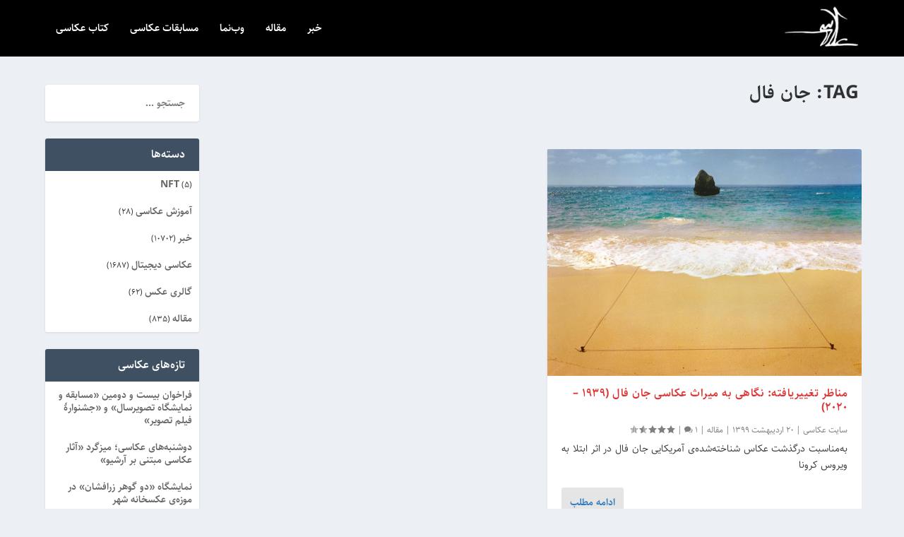

--- FILE ---
content_type: text/html; charset=UTF-8
request_url: https://www.akkasee.com/tag/%D8%AC%D8%A7%D9%86-%D9%81%D8%A7%D9%84/
body_size: 15019
content:
<!DOCTYPE html>
<!--[if IE 6]>
<html id="ie6" dir="rtl" lang="fa-IR">
<![endif]-->
<!--[if IE 7]>
<html id="ie7" dir="rtl" lang="fa-IR">
<![endif]-->
<!--[if IE 8]>
<html id="ie8" dir="rtl" lang="fa-IR">
<![endif]-->
<!--[if !(IE 6) | !(IE 7) | !(IE 8)  ]><!-->
<html dir="rtl" lang="fa-IR">
<!--<![endif]-->
<head>
	<meta charset="UTF-8" />
			
	<meta http-equiv="X-UA-Compatible" content="IE=edge">
	<link rel="pingback" href="https://www.akkasee.com/xmlrpc.php" />

		<!--[if lt IE 9]>
	<script src="https://www.akkasee.com/wp-content/themes/Extra/scripts/ext/html5.js" type="text/javascript"></script>
	<![endif]-->

	<script type="text/javascript">
		document.documentElement.className = 'js';
	</script>

	<script>var et_site_url='https://www.akkasee.com';var et_post_id='13';function et_core_page_resource_fallback(a,b){"undefined"===typeof b&&(b=a.sheet.cssRules&&0===a.sheet.cssRules.length);b&&(a.onerror=null,a.onload=null,a.href?a.href=et_site_url+"/?et_core_page_resource="+a.id+et_post_id:a.src&&(a.src=et_site_url+"/?et_core_page_resource="+a.id+et_post_id))}
</script><title>بایگانی‌های جان فال - سایت عکاسی</title>
<meta name='robots' content='max-image-preview:large' />

<!-- Google Tag Manager for WordPress by gtm4wp.com -->
<script data-cfasync="false" data-pagespeed-no-defer>
	var gtm4wp_datalayer_name = "dataLayer";
	var dataLayer = dataLayer || [];
	const gtm4wp_use_sku_instead = false;
	const gtm4wp_currency = 'IRT';
	const gtm4wp_product_per_impression = 12;
	const gtm4wp_clear_ecommerce = false;
</script>
<!-- End Google Tag Manager for WordPress by gtm4wp.com -->

<meta name="robots" content="max-snippet:-1, max-image-preview:large, max-video-preview:-1"/>
<link rel="canonical" href="https://www.akkasee.com/tag/%d8%ac%d8%a7%d9%86-%d9%81%d8%a7%d9%84/" />
<meta property="og:locale" content="fa_IR" />
<meta property="og:type" content="object" />
<meta property="og:title" content="بایگانی‌های جان فال - سایت عکاسی" />
<meta property="og:url" content="https://www.akkasee.com/tag/%d8%ac%d8%a7%d9%86-%d9%81%d8%a7%d9%84/" />
<meta property="og:site_name" content="سایت عکاسی" />
<meta name="twitter:card" content="summary_large_image" />
<meta name="twitter:title" content="بایگانی‌های جان فال - سایت عکاسی" />
<meta name="twitter:site" content="@akkasee" />
<script type='application/ld+json' class='yoast-schema-graph yoast-schema-graph--main'>{"@context":"https://schema.org","@graph":[{"@type":"WebSite","@id":"https://www.akkasee.com/#website","url":"https://www.akkasee.com/","name":"\u0633\u0627\u06cc\u062a \u0639\u06a9\u0627\u0633\u06cc","description":"\u0627\u0637\u0644\u0627\u0639 \u0631\u0633\u0627\u0646\u06cc\u060c \u0647\u0646\u0631 \u0648 \u0622\u0645\u0648\u0632\u0634 \u0639\u06a9\u0627\u0633\u06cc","potentialAction":{"@type":"SearchAction","target":"https://www.akkasee.com/?s={search_term_string}","query-input":"required name=search_term_string"}},{"@type":"CollectionPage","@id":"https://www.akkasee.com/tag/%d8%ac%d8%a7%d9%86-%d9%81%d8%a7%d9%84/#webpage","url":"https://www.akkasee.com/tag/%d8%ac%d8%a7%d9%86-%d9%81%d8%a7%d9%84/","inLanguage":"fa-IR","name":"\u0628\u0627\u06cc\u06af\u0627\u0646\u06cc\u200c\u0647\u0627\u06cc \u062c\u0627\u0646 \u0641\u0627\u0644 - \u0633\u0627\u06cc\u062a \u0639\u06a9\u0627\u0633\u06cc","isPartOf":{"@id":"https://www.akkasee.com/#website"},"breadcrumb":{"@id":"https://www.akkasee.com/tag/%d8%ac%d8%a7%d9%86-%d9%81%d8%a7%d9%84/#breadcrumb"}},{"@type":"BreadcrumbList","@id":"https://www.akkasee.com/tag/%d8%ac%d8%a7%d9%86-%d9%81%d8%a7%d9%84/#breadcrumb","itemListElement":[{"@type":"ListItem","position":1,"item":{"@type":"WebPage","@id":"https://www.akkasee.com/","url":"https://www.akkasee.com/","name":"\u062e\u0627\u0646\u0647"}},{"@type":"ListItem","position":2,"item":{"@type":"WebPage","@id":"https://www.akkasee.com/tag/%d8%ac%d8%a7%d9%86-%d9%81%d8%a7%d9%84/","url":"https://www.akkasee.com/tag/%d8%ac%d8%a7%d9%86-%d9%81%d8%a7%d9%84/","name":"\u062c\u0627\u0646 \u0641\u0627\u0644"}}]}]}</script>
<!-- / Yoast SEO Premium plugin. -->

<link rel="alternate" type="application/rss+xml" title="سایت عکاسی &raquo; خوراک" href="https://www.akkasee.com/feed/" />
<link rel="alternate" type="application/rss+xml" title="سایت عکاسی &raquo; خوراک دیدگاه‌ها" href="https://www.akkasee.com/comments/feed/" />
<link rel="alternate" type="application/rss+xml" title="سایت عکاسی &raquo; جان فال خوراک برچسب" href="https://www.akkasee.com/tag/%d8%ac%d8%a7%d9%86-%d9%81%d8%a7%d9%84/feed/" />
<meta content="Extra Parsi v.2.0.1" name="generator"/><link rel='stylesheet' id='wp-block-library-rtl-css' href='https://www.akkasee.com/wp-includes/css/dist/block-library/style-rtl.min.css?ver=6.6.4' type='text/css' media='all' />
<style id='classic-theme-styles-inline-css' type='text/css'>
/*! This file is auto-generated */
.wp-block-button__link{color:#fff;background-color:#32373c;border-radius:9999px;box-shadow:none;text-decoration:none;padding:calc(.667em + 2px) calc(1.333em + 2px);font-size:1.125em}.wp-block-file__button{background:#32373c;color:#fff;text-decoration:none}
</style>
<style id='global-styles-inline-css' type='text/css'>
:root{--wp--preset--aspect-ratio--square: 1;--wp--preset--aspect-ratio--4-3: 4/3;--wp--preset--aspect-ratio--3-4: 3/4;--wp--preset--aspect-ratio--3-2: 3/2;--wp--preset--aspect-ratio--2-3: 2/3;--wp--preset--aspect-ratio--16-9: 16/9;--wp--preset--aspect-ratio--9-16: 9/16;--wp--preset--color--black: #000000;--wp--preset--color--cyan-bluish-gray: #abb8c3;--wp--preset--color--white: #ffffff;--wp--preset--color--pale-pink: #f78da7;--wp--preset--color--vivid-red: #cf2e2e;--wp--preset--color--luminous-vivid-orange: #ff6900;--wp--preset--color--luminous-vivid-amber: #fcb900;--wp--preset--color--light-green-cyan: #7bdcb5;--wp--preset--color--vivid-green-cyan: #00d084;--wp--preset--color--pale-cyan-blue: #8ed1fc;--wp--preset--color--vivid-cyan-blue: #0693e3;--wp--preset--color--vivid-purple: #9b51e0;--wp--preset--gradient--vivid-cyan-blue-to-vivid-purple: linear-gradient(135deg,rgba(6,147,227,1) 0%,rgb(155,81,224) 100%);--wp--preset--gradient--light-green-cyan-to-vivid-green-cyan: linear-gradient(135deg,rgb(122,220,180) 0%,rgb(0,208,130) 100%);--wp--preset--gradient--luminous-vivid-amber-to-luminous-vivid-orange: linear-gradient(135deg,rgba(252,185,0,1) 0%,rgba(255,105,0,1) 100%);--wp--preset--gradient--luminous-vivid-orange-to-vivid-red: linear-gradient(135deg,rgba(255,105,0,1) 0%,rgb(207,46,46) 100%);--wp--preset--gradient--very-light-gray-to-cyan-bluish-gray: linear-gradient(135deg,rgb(238,238,238) 0%,rgb(169,184,195) 100%);--wp--preset--gradient--cool-to-warm-spectrum: linear-gradient(135deg,rgb(74,234,220) 0%,rgb(151,120,209) 20%,rgb(207,42,186) 40%,rgb(238,44,130) 60%,rgb(251,105,98) 80%,rgb(254,248,76) 100%);--wp--preset--gradient--blush-light-purple: linear-gradient(135deg,rgb(255,206,236) 0%,rgb(152,150,240) 100%);--wp--preset--gradient--blush-bordeaux: linear-gradient(135deg,rgb(254,205,165) 0%,rgb(254,45,45) 50%,rgb(107,0,62) 100%);--wp--preset--gradient--luminous-dusk: linear-gradient(135deg,rgb(255,203,112) 0%,rgb(199,81,192) 50%,rgb(65,88,208) 100%);--wp--preset--gradient--pale-ocean: linear-gradient(135deg,rgb(255,245,203) 0%,rgb(182,227,212) 50%,rgb(51,167,181) 100%);--wp--preset--gradient--electric-grass: linear-gradient(135deg,rgb(202,248,128) 0%,rgb(113,206,126) 100%);--wp--preset--gradient--midnight: linear-gradient(135deg,rgb(2,3,129) 0%,rgb(40,116,252) 100%);--wp--preset--font-size--small: 13px;--wp--preset--font-size--medium: 20px;--wp--preset--font-size--large: 36px;--wp--preset--font-size--x-large: 42px;--wp--preset--font-family--inter: "Inter", sans-serif;--wp--preset--font-family--cardo: Cardo;--wp--preset--spacing--20: 0.44rem;--wp--preset--spacing--30: 0.67rem;--wp--preset--spacing--40: 1rem;--wp--preset--spacing--50: 1.5rem;--wp--preset--spacing--60: 2.25rem;--wp--preset--spacing--70: 3.38rem;--wp--preset--spacing--80: 5.06rem;--wp--preset--shadow--natural: 6px 6px 9px rgba(0, 0, 0, 0.2);--wp--preset--shadow--deep: 12px 12px 50px rgba(0, 0, 0, 0.4);--wp--preset--shadow--sharp: 6px 6px 0px rgba(0, 0, 0, 0.2);--wp--preset--shadow--outlined: 6px 6px 0px -3px rgba(255, 255, 255, 1), 6px 6px rgba(0, 0, 0, 1);--wp--preset--shadow--crisp: 6px 6px 0px rgba(0, 0, 0, 1);}:where(.is-layout-flex){gap: 0.5em;}:where(.is-layout-grid){gap: 0.5em;}body .is-layout-flex{display: flex;}.is-layout-flex{flex-wrap: wrap;align-items: center;}.is-layout-flex > :is(*, div){margin: 0;}body .is-layout-grid{display: grid;}.is-layout-grid > :is(*, div){margin: 0;}:where(.wp-block-columns.is-layout-flex){gap: 2em;}:where(.wp-block-columns.is-layout-grid){gap: 2em;}:where(.wp-block-post-template.is-layout-flex){gap: 1.25em;}:where(.wp-block-post-template.is-layout-grid){gap: 1.25em;}.has-black-color{color: var(--wp--preset--color--black) !important;}.has-cyan-bluish-gray-color{color: var(--wp--preset--color--cyan-bluish-gray) !important;}.has-white-color{color: var(--wp--preset--color--white) !important;}.has-pale-pink-color{color: var(--wp--preset--color--pale-pink) !important;}.has-vivid-red-color{color: var(--wp--preset--color--vivid-red) !important;}.has-luminous-vivid-orange-color{color: var(--wp--preset--color--luminous-vivid-orange) !important;}.has-luminous-vivid-amber-color{color: var(--wp--preset--color--luminous-vivid-amber) !important;}.has-light-green-cyan-color{color: var(--wp--preset--color--light-green-cyan) !important;}.has-vivid-green-cyan-color{color: var(--wp--preset--color--vivid-green-cyan) !important;}.has-pale-cyan-blue-color{color: var(--wp--preset--color--pale-cyan-blue) !important;}.has-vivid-cyan-blue-color{color: var(--wp--preset--color--vivid-cyan-blue) !important;}.has-vivid-purple-color{color: var(--wp--preset--color--vivid-purple) !important;}.has-black-background-color{background-color: var(--wp--preset--color--black) !important;}.has-cyan-bluish-gray-background-color{background-color: var(--wp--preset--color--cyan-bluish-gray) !important;}.has-white-background-color{background-color: var(--wp--preset--color--white) !important;}.has-pale-pink-background-color{background-color: var(--wp--preset--color--pale-pink) !important;}.has-vivid-red-background-color{background-color: var(--wp--preset--color--vivid-red) !important;}.has-luminous-vivid-orange-background-color{background-color: var(--wp--preset--color--luminous-vivid-orange) !important;}.has-luminous-vivid-amber-background-color{background-color: var(--wp--preset--color--luminous-vivid-amber) !important;}.has-light-green-cyan-background-color{background-color: var(--wp--preset--color--light-green-cyan) !important;}.has-vivid-green-cyan-background-color{background-color: var(--wp--preset--color--vivid-green-cyan) !important;}.has-pale-cyan-blue-background-color{background-color: var(--wp--preset--color--pale-cyan-blue) !important;}.has-vivid-cyan-blue-background-color{background-color: var(--wp--preset--color--vivid-cyan-blue) !important;}.has-vivid-purple-background-color{background-color: var(--wp--preset--color--vivid-purple) !important;}.has-black-border-color{border-color: var(--wp--preset--color--black) !important;}.has-cyan-bluish-gray-border-color{border-color: var(--wp--preset--color--cyan-bluish-gray) !important;}.has-white-border-color{border-color: var(--wp--preset--color--white) !important;}.has-pale-pink-border-color{border-color: var(--wp--preset--color--pale-pink) !important;}.has-vivid-red-border-color{border-color: var(--wp--preset--color--vivid-red) !important;}.has-luminous-vivid-orange-border-color{border-color: var(--wp--preset--color--luminous-vivid-orange) !important;}.has-luminous-vivid-amber-border-color{border-color: var(--wp--preset--color--luminous-vivid-amber) !important;}.has-light-green-cyan-border-color{border-color: var(--wp--preset--color--light-green-cyan) !important;}.has-vivid-green-cyan-border-color{border-color: var(--wp--preset--color--vivid-green-cyan) !important;}.has-pale-cyan-blue-border-color{border-color: var(--wp--preset--color--pale-cyan-blue) !important;}.has-vivid-cyan-blue-border-color{border-color: var(--wp--preset--color--vivid-cyan-blue) !important;}.has-vivid-purple-border-color{border-color: var(--wp--preset--color--vivid-purple) !important;}.has-vivid-cyan-blue-to-vivid-purple-gradient-background{background: var(--wp--preset--gradient--vivid-cyan-blue-to-vivid-purple) !important;}.has-light-green-cyan-to-vivid-green-cyan-gradient-background{background: var(--wp--preset--gradient--light-green-cyan-to-vivid-green-cyan) !important;}.has-luminous-vivid-amber-to-luminous-vivid-orange-gradient-background{background: var(--wp--preset--gradient--luminous-vivid-amber-to-luminous-vivid-orange) !important;}.has-luminous-vivid-orange-to-vivid-red-gradient-background{background: var(--wp--preset--gradient--luminous-vivid-orange-to-vivid-red) !important;}.has-very-light-gray-to-cyan-bluish-gray-gradient-background{background: var(--wp--preset--gradient--very-light-gray-to-cyan-bluish-gray) !important;}.has-cool-to-warm-spectrum-gradient-background{background: var(--wp--preset--gradient--cool-to-warm-spectrum) !important;}.has-blush-light-purple-gradient-background{background: var(--wp--preset--gradient--blush-light-purple) !important;}.has-blush-bordeaux-gradient-background{background: var(--wp--preset--gradient--blush-bordeaux) !important;}.has-luminous-dusk-gradient-background{background: var(--wp--preset--gradient--luminous-dusk) !important;}.has-pale-ocean-gradient-background{background: var(--wp--preset--gradient--pale-ocean) !important;}.has-electric-grass-gradient-background{background: var(--wp--preset--gradient--electric-grass) !important;}.has-midnight-gradient-background{background: var(--wp--preset--gradient--midnight) !important;}.has-small-font-size{font-size: var(--wp--preset--font-size--small) !important;}.has-medium-font-size{font-size: var(--wp--preset--font-size--medium) !important;}.has-large-font-size{font-size: var(--wp--preset--font-size--large) !important;}.has-x-large-font-size{font-size: var(--wp--preset--font-size--x-large) !important;}
:where(.wp-block-post-template.is-layout-flex){gap: 1.25em;}:where(.wp-block-post-template.is-layout-grid){gap: 1.25em;}
:where(.wp-block-columns.is-layout-flex){gap: 2em;}:where(.wp-block-columns.is-layout-grid){gap: 2em;}
:root :where(.wp-block-pullquote){font-size: 1.5em;line-height: 1.6;}
</style>
<link rel='stylesheet' id='my-site-special-css' href='https://www.akkasee.com/wp-content/plugins/akkasee/assets/css/frontend.css?ver=1' type='text/css' media='all' />
<link rel='stylesheet' id='widgetopts-styles-css' href='https://www.akkasee.com/wp-content/plugins/widget-options/assets/css/widget-options.css?ver=4.0.7' type='text/css' media='all' />
<link rel='stylesheet' id='wpmenucart-css' href='https://www.akkasee.com/wp-content/plugins/woocommerce-menu-bar-cart/assets/css/wpmenucart-main.min.css?ver=2.14.10' type='text/css' media='all' />
<link rel='stylesheet' id='woocommerce-layout-rtl-css' href='https://www.akkasee.com/wp-content/plugins/woocommerce/assets/css/woocommerce-layout-rtl.css?ver=9.3.3' type='text/css' media='all' />
<link rel='stylesheet' id='woocommerce-smallscreen-rtl-css' href='https://www.akkasee.com/wp-content/plugins/woocommerce/assets/css/woocommerce-smallscreen-rtl.css?ver=9.3.3' type='text/css' media='only screen and (max-width: 768px)' />
<link rel='stylesheet' id='woocommerce-general-rtl-css' href='https://www.akkasee.com/wp-content/plugins/woocommerce/assets/css/woocommerce-rtl.css?ver=9.3.3' type='text/css' media='all' />
<style id='woocommerce-inline-inline-css' type='text/css'>
.woocommerce form .form-row .required { visibility: visible; }
</style>
<link rel='stylesheet' id='source-affix-plugin-styles-css' href='https://www.akkasee.com/wp-content/plugins/source-affix/assets/css/public.min.css?ver=2.0.5' type='text/css' media='all' />
<link rel='stylesheet' id='font-parsi-css' href='https://www.akkasee.com/wp-content/themes/Extra-child/style/font-parsi.css?ver=6.6.4' type='text/css' media='all' />
<link rel='stylesheet' id='extra-parsi-css' href='https://www.akkasee.com/wp-content/themes/Extra-child/style/extra-parsi.css?ver=6.6.4' type='text/css' media='all' />
<link rel='stylesheet' id='extra-style-css' href='https://www.akkasee.com/wp-content/themes/Extra-child/style.css?ver=4.9.2' type='text/css' media='all' />
<link rel='stylesheet' id='override-css' href='https://www.akkasee.com/wp-content/themes/Extra-child/style/override.css?ver=6.6.4' type='text/css' media='all' />
<link rel='stylesheet' id='magnific-popup-css' href='https://www.akkasee.com/wp-content/themes/Extra/includes/builder/styles/magnific_popup.css?ver=4.9.2' type='text/css' media='all' />
<link rel='stylesheet' id='dashicons-css' href='https://www.akkasee.com/wp-includes/css/dashicons.min.css?ver=6.6.4' type='text/css' media='all' />
<link rel='stylesheet' id='sedlex_styles-css' href='https://www.akkasee.com/wp-content/sedlex/inline_styles/0a8dd671bf298fb1870d0fc3bfb9eea0a6fcaf3c.css?ver=20260128' type='text/css' media='all' />
<script type="text/javascript" src="https://www.akkasee.com/wp-includes/js/jquery/jquery.min.js?ver=3.7.1" id="jquery-core-js"></script>
<script type="text/javascript" src="https://www.akkasee.com/wp-includes/js/jquery/jquery-migrate.min.js?ver=3.4.1" id="jquery-migrate-js"></script>
<script type="text/javascript" src="https://www.akkasee.com/wp-includes/js/dist/hooks.min.js?ver=2810c76e705dd1a53b18" id="wp-hooks-js"></script>
<script type="text/javascript" id="say-what-js-js-extra">
/* <![CDATA[ */
var say_what_data = {"replacements":{"Bylines|Choose from most used|":"\u0627\u0632 \u0628\u06cc\u0646 \u067e\u0631\u0627\u0633\u062a\u0641\u0627\u062f\u0647 \u062a\u0631\u06cc\u0646\u200c\u0647\u0627 \u0627\u0646\u062a\u062e\u0627\u0628 \u06a9\u0646","Bylines|Bylines|taxonomy general name":"\u0646\u0648\u06cc\u0633\u0646\u062f\u06af\u0627\u0646","Bylines|Bylines Extra|":"\u0646\u0648\u06cc\u0633\u0646\u062f\u0647 - \u062a\u06a9\u0645\u06cc\u0644\u06cc","Bylines|Separate with commas|":"\u0628\u0627 \u06a9\u0627\u0645\u0627\u06cc \u0627\u0646\u06af\u0644\u06cc\u0633\u06cc \u062c\u062f\u0627 \u06a9\u0646\u06cc\u062f","Bylines|Role|":"\u0646\u0642\u0634","extra|Byline|":"\u0646\u0648\u06cc\u0633\u0646\u062f\u06af\u0627\u0646","Bylines|Byline|taxonomy singular name":"\u0646\u0648\u06cc\u0633\u0646\u062f\u06af\u0627\u0646","extra|About|":"\u062f\u0631\u0628\u0627\u0631\u0647","|%d Posts|":"%d \u0645\u0637\u0644\u0628","|%d Post|":"%d \u0645\u0637\u0644\u0628","Bylines|Bylines Roles|taxonomy general name":"\u0646\u0642\u0634\u200c \u0646\u0648\u06cc\u0633\u0646\u062f\u0647","Bylines|Bylines|":"\u0646\u0648\u06cc\u0633\u0646\u062f\u06af\u0627\u0646","Bylines|Bylines Roles|":"\u0646\u0642\u0634\u200c \u0646\u0648\u06cc\u0633\u0646\u062f\u0647","Bylines|Add New Byline|":"\u0627\u0641\u0632\u0648\u062f\u0646 \u0646\u0648\u06cc\u0633\u0646\u062f\u0647 \u062c\u062f\u06cc\u062f","Bylines|Add New Bylines Role|":"\u0627\u0641\u0632\u0648\u062f\u0646 \u0646\u0642\u0634 \u0646\u0648\u06cc\u0633\u0646\u062f\u0647","Bylines|Search Bylines|":"\u062c\u0633\u062a\u062c\u0648 \u0646\u0648\u06cc\u0633\u0646\u062f\u0647","Bylines|Search Bylines Roles|":"\u062c\u0633\u062a\u062c\u0648 \u0646\u0642\u0634\u200c \u0646\u0648\u06cc\u0633\u0646\u062f\u0647","wpfts_lang|Not found|":"\u067e\u06cc\u062f\u0627 \u0646\u0634\u062f","wpfts_lang|Score|":"\u0627\u0645\u062a\u06cc\u0627\u0632 \u062c\u0633\u062a\u062c\u0648","extra|Short Link|":"\u0644\u06cc\u0646\u06a9 \u06a9\u0648\u062a\u0627\u0647","extra|Site Sections|":"\u0628\u062e\u0634\u200c\u0647\u0627\u06cc \u0633\u0627\u06cc\u062a","extra|Photo Blogs|":"\u0641\u062a\u0648\u0628\u0644\u0627\u06af\u200c \u062f\u0631 \u0633\u0627\u06cc\u062a \u0639\u06a9\u0627\u0633\u06cc","extra|Blogs|":"\u0648\u0628\u0644\u0627\u06af\u200c\u0647\u0627 \u062f\u0631 \u0633\u0627\u06cc\u062a \u0639\u06a9\u0627\u0633\u06cc","wp-menu-cart|%d itens|":"%d \u0645\u062d\u0635\u0648\u0644","digits|Submit OTP|":"\u062b\u0628\u062a","woocommerce|This will be how your name will be displayed in the account section and in reviews|":"\u0646\u0627\u0645 \u0634\u0645\u0627 \u062f\u0631 \u0633\u0627\u06cc\u062a \u062a\u062d\u062a \u0627\u06cc\u0646 \u0639\u0646\u0648\u0627\u0646 \u0646\u0645\u0627\u06cc\u0634 \u062f\u0627\u062f\u0647 \u0645\u06cc\u200c\u0634\u0648\u062f","woocommerce|Apartment, suite, unit etc.|":"\u0634\u0645\u0627\u0631\u0647 \u0648\u0627\u062d\u062f\u060c \u0637\u0628\u0642\u0647 \u0648 ...","digits|Powered by <span>Digits<\/span>|":" ","woocommerce|Please read and accept the terms and conditions to proceed with your order.|":"\u0644\u0637\u0641\u0627 \u062c\u0647\u062a \u0627\u062f\u0627\u0645\u0647 \u0631\u0648\u0646\u062f \u062b\u0628\u062a \u0633\u0641\u0627\u0631\u0634 \u0642\u0648\u0627\u0646\u06cc\u0646\u060c \u0645\u0642\u0631\u0631\u0627\u062a \u0648 \u0634\u0631\u0627\u06cc\u0637 \u0631\u0627 \u0645\u0637\u0627\u0644\u0639\u0647 \u06a9\u0631\u062f\u0647 \u0648 \u062a\u0627\u06cc\u06cc\u062f \u0628\u0641\u0631\u0645\u0627\u06cc\u06cc\u062f.","woocommerce|Sort by Class Start Date: Newer to Older|":"\u0645\u0631\u062a\u0628 \u0633\u0627\u0632\u06cc \u0628\u0631 \u0627\u0633\u0627\u0633 \u062a\u0627\u0631\u06cc\u062e \u0634\u0631\u0648\u0639 \u06a9\u0644\u0627\u0633: \u062c\u062f\u06cc\u062f \u0628\u0647 \u0642\u062f\u06cc\u0645","woocommerce|Sort by Class Start Date: Older to Newer|":"\u0645\u0631\u062a\u0628 \u0633\u0627\u0632\u06cc \u0628\u0631 \u0627\u0633\u0627\u0633 \u062a\u0627\u0631\u06cc\u062e \u0634\u0631\u0648\u0639 \u06a9\u0644\u0627\u0633: \u0642\u062f\u06cc\u0645 \u0628\u0647 \u062c\u062f\u06cc\u062f","woocommerce|Register on class|":"\u062b\u0628\u062a \u0646\u0627\u0645","digits|Please enter a valid Captcha!|":"\u06a9\u062f \u0627\u0645\u0646\u06cc\u062a\u06cc \u0648\u0627\u0631\u062f \u0634\u062f\u0647 \u0635\u062d\u06cc\u062d \u0646\u06cc\u0633\u062a","woocommerce|Note added to your {site_title} order from {order_date}|":"\u06cc\u0627\u062f\u062f\u0627\u0634\u062a \u0634\u0645\u0627 \u0628\u0647 \u0633\u0641\u0627\u0631\u0634 {order_date} \u0634\u0645\u0627 \u062f\u0631 {site_title} \u0627\u0636\u0627\u0641\u0647 \u0634\u062f\u0647 \u0627\u0633\u062a","digits|Invalid Credentials!|":"\u0645\u0634\u062e\u0635\u0627\u062a \u0648\u0627\u0631\u062f \u0634\u062f\u0647 \u0645\u0639\u062a\u0628\u0631 \u0646\u06cc\u0633\u062a!","woocommerce|Hello %1$s (not %1$s? <a href=\"%2$s\">Log out<\/a>)|":"%1$s\u060c \u062e\u0648\u0634 \u0622\u0645\u062f\u06cc\u062f","woocommerce-products-filter|In stock|":" \u0641\u0642\u0637 \u0645\u062d\u0635\u0648\u0644\u0627\u062a \u0645\u0648\u062c\u0648\u062f","woocommerce|h|":"\u0633\u0627\u0639\u062a","woocommerce|m|":"\u062f\u0642\u06cc\u0642\u0647","woocommerce|Sale!|":"\u062a\u062e\u0641\u06cc\u0641!","extra|Leave a reply|":"\u062f\u06cc\u062f\u06af\u0627\u0647\u062a\u0627\u0646 \u0631\u0627 \u0628\u0646\u0648\u06cc\u0633\u06cc\u062f","extra|COMMENT|noun":"\u062f\u06cc\u062f\u06af\u0627\u0647 ","extra|Post Comment|":"\u0627\u0631\u0633\u0627\u0644 \u062f\u06cc\u062f\u06af\u0627\u0647","extra|by %s|":"%s","extra|Additional Info|":"\u0627\u0637\u0644\u0627\u0639\u0627\u062a \u062a\u06a9\u0645\u06cc\u0644\u06cc","extra|All|":"\u0647\u0645\u0647","extra|Latest|":"\u062a\u0627\u0632\u0647\u200c\u0647\u0627","extra|Rate:|":"\u0627\u0645\u062a\u06cc\u0627\u0632:","extra|Designed by %1$s | Powered by %2$s|":"\u0647\u0645\u0647 \u062d\u0642\u0648\u0642 \u0628\u0631\u0627\u06cc \u0633\u0627\u06cc\u062a \u0639\u06a9\u0627\u0633\u06cc \u0645\u062d\u0641\u0648\u0638 \u0627\u0633\u062a.","vartable|Now go add some variable products!|":"","|Text changes|":"\u062a\u0631\u062c\u0645\u0647 \u0641\u0627\u0631\u0633\u06cc","woocommerce|Out of stock|":"\u0646\u0627\u0645\u0648\u062c\u0648\u062f","extra|CATEGORY|noun":"\u062f\u0633\u062a\u0647\u200c\u0628\u0646\u062f\u06cc","extra|Related Posts|":"\u0645\u0637\u0627\u0644\u0628 \u0645\u0631\u062a\u0628\u0637","extra|Source :|":"\u0645\u0646\u0628\u0639:","extra|TAGS|":"\u0628\u0631\u0686\u0633\u0628"}};
/* ]]> */
</script>
<script type="text/javascript" src="https://www.akkasee.com/wp-content/plugins/say-what/assets/build/frontend.js?ver=fd31684c45e4d85aeb4e" id="say-what-js-js"></script>
<script type="text/javascript" src="https://www.akkasee.com/wp-content/plugins/woocommerce/assets/js/jquery-blockui/jquery.blockUI.min.js?ver=2.7.0-wc.9.3.3" id="jquery-blockui-js" defer="defer" data-wp-strategy="defer"></script>
<script type="text/javascript" id="wc-add-to-cart-js-extra">
/* <![CDATA[ */
var wc_add_to_cart_params = {"ajax_url":"\/wp-admin\/admin-ajax.php","wc_ajax_url":"\/?wc-ajax=%%endpoint%%","i18n_view_cart":"\u0645\u0634\u0627\u0647\u062f\u0647 \u0633\u0628\u062f \u062e\u0631\u06cc\u062f","cart_url":"https:\/\/www.akkasee.com\/cart\/","is_cart":"","cart_redirect_after_add":"yes"};
/* ]]> */
</script>
<script type="text/javascript" src="https://www.akkasee.com/wp-content/plugins/woocommerce/assets/js/frontend/add-to-cart.min.js?ver=9.3.3" id="wc-add-to-cart-js" defer="defer" data-wp-strategy="defer"></script>
<script type="text/javascript" src="https://www.akkasee.com/wp-content/plugins/woocommerce/assets/js/js-cookie/js.cookie.min.js?ver=2.1.4-wc.9.3.3" id="js-cookie-js" defer="defer" data-wp-strategy="defer"></script>
<script type="text/javascript" id="woocommerce-js-extra">
/* <![CDATA[ */
var woocommerce_params = {"ajax_url":"\/wp-admin\/admin-ajax.php","wc_ajax_url":"\/?wc-ajax=%%endpoint%%"};
/* ]]> */
</script>
<script type="text/javascript" src="https://www.akkasee.com/wp-content/plugins/woocommerce/assets/js/frontend/woocommerce.min.js?ver=9.3.3" id="woocommerce-js" defer="defer" data-wp-strategy="defer"></script>
<link rel="https://api.w.org/" href="https://www.akkasee.com/wp-json/" /><link rel="alternate" title="JSON" type="application/json" href="https://www.akkasee.com/wp-json/wp/v2/tags/6248" /><link rel="EditURI" type="application/rsd+xml" title="RSD" href="https://www.akkasee.com/xmlrpc.php?rsd" />
<meta name="generator" content="WordPress 6.6.4" />
<meta name="generator" content="WooCommerce 9.3.3" />
<link rel='shortlink' href='https://akkasee.com/sa21p2' />

<!-- Google Tag Manager for WordPress by gtm4wp.com -->
<!-- GTM Container placement set to automatic -->
<script data-cfasync="false" data-pagespeed-no-defer type="text/javascript">
	var dataLayer_content = {"visitorLoginState":"logged-out","visitorType":"visitor-logged-out","visitorEmail":"","visitorEmailHash":"","visitorRegistrationDate":"","visitorUsername":"","visitorIP":"18.217.181.244","pageTitle":"بایگانی‌های جان فال - سایت عکاسی","pagePostType":"post","pagePostType2":"tag-post","customerTotalOrders":0,"customerTotalOrderValue":0,"customerFirstName":"","customerLastName":"","customerBillingFirstName":"","customerBillingLastName":"","customerBillingCompany":"","customerBillingAddress1":"","customerBillingAddress2":"","customerBillingCity":"","customerBillingState":"","customerBillingPostcode":"","customerBillingCountry":"","customerBillingEmail":"","customerBillingEmailHash":"","customerBillingPhone":"","customerShippingFirstName":"","customerShippingLastName":"","customerShippingCompany":"","customerShippingAddress1":"","customerShippingAddress2":"","customerShippingCity":"","customerShippingState":"","customerShippingPostcode":"","customerShippingCountry":""};
	dataLayer.push( dataLayer_content );
</script>
<script data-cfasync="false">
(function(w,d,s,l,i){w[l]=w[l]||[];w[l].push({'gtm.start':
new Date().getTime(),event:'gtm.js'});var f=d.getElementsByTagName(s)[0],
j=d.createElement(s),dl=l!='dataLayer'?'&l='+l:'';j.async=true;j.src=
'//www.googletagmanager.com/gtm.js?id='+i+dl;f.parentNode.insertBefore(j,f);
})(window,document,'script','dataLayer','GTM-N6NLJHW');
</script>
<!-- End Google Tag Manager for WordPress by gtm4wp.com --><link rel="apple-touch-icon" sizes="180x180" href="/wp-content/uploads/fbrfg/apple-touch-icon.png">
<link rel="icon" type="image/png" sizes="32x32" href="/wp-content/uploads/fbrfg/favicon-32x32.png">
<link rel="icon" type="image/png" sizes="16x16" href="/wp-content/uploads/fbrfg/favicon-16x16.png">
<link rel="manifest" href="/wp-content/uploads/fbrfg/site.webmanifest">
<link rel="mask-icon" href="/wp-content/uploads/fbrfg/safari-pinned-tab.svg" color="#5bbad5">
<link rel="shortcut icon" href="/wp-content/uploads/fbrfg/favicon.ico">
<meta name="msapplication-TileColor" content="#da532c">
<meta name="msapplication-config" content="/wp-content/uploads/fbrfg/browserconfig.xml">
<meta name="theme-color" content="#ffffff"><meta name="viewport" content="width=device-width, initial-scale=1.0, maximum-scale=1.0, user-scalable=1" /><link rel="shortcut icon" href="/wp-content/themes/Extra-child/images/favicon.ico" /><link rel="preload" href="https://www.akkasee.com/wp-content/themes/Extra/core/admin/fonts/modules.ttf" as="font" crossorigin="anonymous">	<noscript><style>.woocommerce-product-gallery{ opacity: 1 !important; }</style></noscript>
	<style id='wp-fonts-local' type='text/css'>
@font-face{font-family:Inter;font-style:normal;font-weight:300 900;font-display:fallback;src:url('https://www.akkasee.com/wp-content/plugins/woocommerce/assets/fonts/Inter-VariableFont_slnt,wght.woff2') format('woff2');font-stretch:normal;}
@font-face{font-family:Cardo;font-style:normal;font-weight:400;font-display:fallback;src:url('https://www.akkasee.com/wp-content/plugins/woocommerce/assets/fonts/cardo_normal_400.woff2') format('woff2');}
</style>
<link rel="stylesheet" id="et-core-unified-cpt-13-cached-inline-styles" href="https://www.akkasee.com/wp-content/et-cache/13/et-core-unified-cpt-13-17675605790968.min.css" onerror="et_core_page_resource_fallback(this, true)" onload="et_core_page_resource_fallback(this)" /><link rel="stylesheet" id="et-core-unified-13-cached-inline-styles" href="https://www.akkasee.com/wp-content/et-cache/13/et-core-unified-13-17675605790968.min.css" onerror="et_core_page_resource_fallback(this, true)" onload="et_core_page_resource_fallback(this)" /></head>
<body class="rtl archive tag tag-6248 theme-Extra woocommerce-no-js et_extra et_extra_layout et_fixed_nav et_smooth_scroll et_pb_gutters2 et_primary_nav_dropdown_animation_Default et_secondary_nav_dropdown_animation_Default with_sidebar with_sidebar_right et_includes_sidebar et-db">

<!-- GTM Container placement set to automatic -->
<!-- Google Tag Manager (noscript) -->
				<noscript><iframe src="https://www.googletagmanager.com/ns.html?id=GTM-N6NLJHW" height="0" width="0" style="display:none;visibility:hidden" aria-hidden="true"></iframe></noscript>
<!-- End Google Tag Manager (noscript) -->	<div class="custom-preloader" style="width: 100%;height: 100%;background: #fff;position: absolute;z-index: 9999;"></div>
	<div id="page-container" class="page-container">
				<!-- Header -->
		<header class="header left-right">
			
			<!-- Main Header -->
			<div id="main-header-wrapper">
				<div id="main-header" data-fixed-height="79">
					<div class="container">
					<!-- ET Ad -->
						
						
						<!-- Logo -->
						<a class="logo" href="https://www.akkasee.com/" data-fixed-height="51">
							<img src="/wp-content/uploads/2018/05/logo_akkasee-1.jpg" alt="سایت عکاسی" id="logo" />
						</a>

						
						<!-- ET Navigation -->
						<div id="et-navigation" class="">
							<ul id="et-menu" class="nav"><li id="menu-item-175" class="menu-item menu-item-type-taxonomy menu-item-object-category menu-item-175"><a href="https://www.akkasee.com/./news/">خبر</a></li>
<li id="menu-item-178" class="menu-item menu-item-type-taxonomy menu-item-object-category menu-item-178"><a href="https://www.akkasee.com/./article/">مقاله</a></li>
<li id="menu-item-110223" class="menu-item menu-item-type-post_type menu-item-object-page menu-item-110223"><a href="https://www.akkasee.com/%d9%88%d8%a8%d9%86%d9%85%d8%a7/">وب‌نما</a></li>
<li id="menu-item-107818" class="menu-item menu-item-type-taxonomy menu-item-object-category menu-item-107818"><a href="https://www.akkasee.com/./photography-compeition/">مسابقات عکاسی</a></li>
<li id="menu-item-181" class="menu-item menu-item-type-custom menu-item-object-custom menu-item-181"><a href="https://www.akkasee.com/shop/book/">کتاب عکاسی</a></li>
</ul>							<a class="mobile-cart-menu" href="https://www.akkasee.com/cart/" title="مشاهده سبد خرید"><span class="wpmenucart-icon-shopping-cart-0" role="img" aria-label="سبد خرید"></span></a><div id="et-mobile-navigation">
			<span class="show-menu">
				<div class="show-menu-button">
					<span></span>
					<span></span>
					<span></span>
				</div>
				<p>Select Page</p>
			</span>
			<nav>
			</nav>
		</div> <!-- /#et-mobile-navigation -->						</div><!-- /#et-navigation -->
					</div><!-- /.container -->
				</div><!-- /#main-header -->
			</div><!-- /#main-header-wrapper -->

		</header>

				<div id="main-content">
    <div class="container">
        <div id="content-area" class="with_sidebar with_sidebar_right clearfix">
            <div class="et_pb_extra_column_main">
                                <h1>Tag: <span>جان فال</span></h1>
                                            <div class="et_pb_section et_pb_section_0 et_section_regular" >
				
				
				
				
					<div class="et_pb_row et_pb_row_0">
				<div class="et_pb_column et_pb_column_4_4 et_pb_column_0  et_pb_css_mix_blend_mode_passthrough et-last-child">
				
				
				<div class="et_pb_module et_pb_code et_pb_code_0">
				
				
				
			</div> <!-- .et_pb_code -->
<div  class="posts-blog-feed-module post-module et_pb_extra_module masonry  et_pb_posts_blog_feed_masonry_0 paginated et_pb_extra_module" style="" data-current_page="1" data-et_column_type="" data-show_featured_image="1" data-show_author="1" data-show_categories="1" data-show_date="1" data-show_rating="1" data-show_more="1" data-show_comments="1" data-date_format="j F Y" data-posts_per_page="12" data-order="desc" data-orderby="date" data-category_id="" data-content_length="excerpt" data-blog_feed_module_type="masonry" data-hover_overlay_icon="" data-use_tax_query="1">

<div class="paginated_content">
	<div class="paginated_page paginated_page_1 active"  data-columns  data-columns>
	<article id="post-102323" class="post et-format- post-102323 type-post status-publish format-standard has-post-thumbnail hentry category-article tag-3461 tag-6248 tag-5910 tag-4461 tag-5973 tag-5974 byline-5898 byline_role-343 et-has-post-format-content et_post_format-et-post-format-standard">
		<div class="header">
			<a href="https://www.akkasee.com/article/1399/102323/%d9%85%db%8c%d8%b1%d8%a7%d8%ab-%d8%b9%da%a9%d8%a7%d8%b3%db%8c-%d8%ac%d8%a7%d9%86-%d9%81%d8%a7%d9%84/" title="مناظر تغییریافته: نگاهی به میراث عکاسی جان فال (۱۹۳۹ – ۲۰۲۰)" class="featured-image">
				<img src="https://www.akkasee.com/wp-content/uploads/2020/05/990220_1-768x555.jpeg" alt="مناظر تغییریافته: نگاهی به میراث عکاسی جان فال (۱۹۳۹ – ۲۰۲۰)" /><span class="et_pb_extra_overlay"></span>
			</a>		</div>
				<div class="post-content">
						<h2 class="post-title entry-title"><a class="et-accent-color" style="color:#dd3333;" href="https://www.akkasee.com/article/1399/102323/%d9%85%db%8c%d8%b1%d8%a7%d8%ab-%d8%b9%da%a9%d8%a7%d8%b3%db%8c-%d8%ac%d8%a7%d9%86-%d9%81%d8%a7%d9%84/">مناظر تغییریافته: نگاهی به میراث عکاسی جان فال (۱۹۳۹ – ۲۰۲۰)</a></h2>
			<div class="post-meta vcard">
								<p><a href="https://www.akkasee.com/author/k1-niktabiat-k-2-2-2-2-2-2-2-2-2-2-2-2-2-2-2-2-2-3/" class="url fn" title="ارسال شده توسط سایت عکاسی" rel="author">سایت عکاسی</a> | <span class="updated">20 اردیبهشت 1399</span> | <a href="https://www.akkasee.com/./article/" rel="tag">مقاله</a> | <a class="comments-link" href="https://www.akkasee.com/article/1399/102323/%d9%85%db%8c%d8%b1%d8%a7%d8%ab-%d8%b9%da%a9%d8%a7%d8%b3%db%8c-%d8%ac%d8%a7%d9%86-%d9%81%d8%a7%d9%84/#comments">1 <span title="comment count" class="comment-bubble post-meta-icon"></span></a> | <span class="rating-stars" title="Rating: 3.50"><span class="post-meta-icon rating-star rating-star-on rating-star-1"></span>
<span class="post-meta-icon rating-star rating-star-on rating-star-2"></span>
<span class="post-meta-icon rating-star rating-star-on rating-star-3"></span>
<span class="post-meta-icon rating-star rating-star-half rating-star-4"></span>
<span class="post-meta-icon rating-star rating-star-empty rating-star-5"></span>
</span></p>
			</div>
			<div class="excerpt entry-summary">
				<p>به‌مناسبت درگذشت عکاس شناخته‌شده‌ی آمریکایی جان فال در اثر ابتلا به ویروس کرونا</p>

						<a class="read-more-button" data-icon="" href="https://www.akkasee.com/article/1399/102323/%d9%85%db%8c%d8%b1%d8%a7%d8%ab-%d8%b9%da%a9%d8%a7%d8%b3%db%8c-%d8%ac%d8%a7%d9%86-%d9%81%d8%a7%d9%84/">ادامه مطلب</a>
								</div>
		</div>
			</article>
</div><!-- /.paginated_page.paginated_page_1 -->
</div><!-- /.paginated_content -->

<span class="loader"><img src="https://www.akkasee.com/wp-content/themes/Extra/images/pagination-loading.gif" alt="Loading" /></span>

</div><!-- /.posts-blog-feed-module -->

			</div> <!-- .et_pb_column -->
				
				
			</div> <!-- .et_pb_row -->
				
				
			</div> <!-- .et_pb_section -->                          </div>
          <div class="et_pb_extra_column_sidebar">
	<div id="search-3" class="widget et_pb_widget widget_search"><h4 class="widgettitle"> </h4><form role="search" method="get" class="search-form" action="https://www.akkasee.com/">
				<label>
					<span class="screen-reader-text">جستجو برای:</span>
					<input type="search" class="search-field" placeholder="جستجو &hellip;" value="" name="s" />
				</label>
				<input type="submit" class="search-submit" value="جستجو" />
			</form></div> <!-- end .et_pb_widget --><div id="widget_focal-2" class="widget et_pb_widget widget_focal"><h4 class="widgettitle">دسته‌ها</h4><!-- Folding Category List (FoCaL) v2.0.5 for Wordpress by Tim Trott --><ul class="FoldingCategoryList nodeLevel0" id="focalist_default"><li class="nochildren"><a  href="https://www.akkasee.com/./nft/"  >NFT</a> (5)</li><li class="haschildren"><a  href="https://www.akkasee.com/./%d8%a2%d9%85%d9%88%d8%b2%d8%b4-%d8%b9%da%a9%d8%a7%d8%b3%db%8c/"  >آموزش عکاسی</a> (28)</li><li class="haschildren"><a  href="https://www.akkasee.com/./news/"  >خبر</a> (10702)</li><li class="haschildren"><a  href="https://www.akkasee.com/./digitalcamera/"  >عکاسی دیجیتال</a> (1687)</li><li class="haschildren"><a  href="https://www.akkasee.com/./%da%af%d8%a7%d9%84%d8%b1%db%8c-%d8%b9%da%a9%d8%b3/"  >گالری عکس</a> (62)</li><li class="haschildren"><a  href="https://www.akkasee.com/./article/"  >مقاله</a> (835)</li></ul></div> <!-- end .et_pb_widget -->
		<div id="recent-posts-2" class="widget et_pb_widget widget_recent_entries">
		<h4 class="widgettitle">تازه‌های عکاسی</h4>
		<ul>
											<li>
					<a href="https://www.akkasee.com/news/1404/110225/%d9%81%d8%b1%d8%a7%d8%ae%d9%88%d8%a7%d9%86-%d8%a8%db%8c%d8%b3%d8%aa-%d9%88-%d8%af%d9%88%d9%85%db%8c%d9%86-%d9%85%d8%b3%d8%a7%d8%a8%d9%82%d9%87-%d9%88-%d9%86%d9%85%d8%a7%db%8c%d8%b4%da%af%d8%a7%d9%87-%d8%aa%d8%b5%d9%88%db%8c%d8%b1%d8%b3%d8%a7%d9%84-%d9%88-%d8%ac%d8%b4%d9%86%d9%88%d8%a7%d8%b1%db%80-%d9%81%db%8c%d9%84%d9%85-%d8%aa%d8%b5%d9%88%db%8c%d8%b1/">فراخوان بیست و دومین «مسابقه و نمایشگاه تصویرسال» و «جشنوارۀ فیلم تصویر»</a>
									</li>
											<li>
					<a href="https://www.akkasee.com/news/1404/110220/%d8%af%d9%88%d8%b4%d9%86%d8%a8%d9%87%d9%87%d8%a7%db%8c-%d8%b9%da%a9%d8%a7%d8%b3%db%8c%d8%9b-%d9%85%db%8c%d8%b2%da%af%d8%b1%d8%af-%d8%a2%d8%ab%d8%a7%d8%b1-%d8%b9%da%a9%d8%a7%d8%b3%db%8c-%d9%85%d8%a8%d8%aa%d9%86%db%8c-%d8%a8%d8%b1-%d8%a2%d8%b1%d8%b4%db%8c%d9%88/">دوشنبه‌های عکاسی؛ میزگرد «آثار عکاسی مبتنی بر آرشیو»</a>
									</li>
											<li>
					<a href="https://www.akkasee.com/news/1404/110218/%d9%86%d9%85%d8%a7%db%8c%d8%b4%da%af%d8%a7%d9%87-%d8%af%d9%88-%da%af%d9%88%d9%87%d8%b1-%d8%b2%d8%b1%d8%a7%d9%81%d8%b4%d8%a7%d9%86-%d8%af%d8%b1-%d9%85%d9%88%d8%b2%d9%87%db%8c-%d8%b9%da%a9%d8%b3%d8%ae%d8%a7%d9%86%d9%87-%d8%b4%d9%87%d8%b1/">نمایشگاه «دو گوهر زرافشان» در موزه‌ی عکسخانه شهر</a>
									</li>
											<li>
					<a href="https://www.akkasee.com/news/1404/110215/%d9%86%d9%85%d8%a7%db%8c%d8%b4%da%af%d8%a7%d9%87-%da%af%d8%b1%d9%88%d9%87%db%8c-%d8%b9%da%a9%d8%b3-%d9%85%db%8c%d8%a7%d9%86-%d8%b2%d9%85%db%8c%d9%86-%d9%88-%d9%86%da%af%d8%a7%d9%87-%d8%af%d8%b1-%da%af%d8%a7%d9%84%d8%b1%db%8c-n/">نمایشگاه گروهی عکس «میان زمین و نگاه» در گالری N</a>
									</li>
											<li>
					<a href="https://www.akkasee.com/news/1404/110213/%d8%a7%d9%86%d8%aa%d8%b4%d8%a7%d8%b1-%d8%b4%d9%85%d8%a7%d8%b1%d9%87%db%8c-%d9%be%d8%a7%d9%86%d8%b2%d8%af%d9%87%d9%85-%d9%86%d8%b4%d8%b1%db%8c%d9%87%db%8c-%da%86%d8%b4%d9%85%da%a9/">انتشار شماره‌‌‌ی پانزدهم نشریه‌ی چشمک</a>
									</li>
					</ul>

		</div> <!-- end .et_pb_widget --></div>

        </div> <!-- #content-area -->
    </div> <!-- .container -->
</div> <!-- #main-content -->
	
	<footer id="footer" class="footer_columns_4">
		<div class="container">
	<div class="et_pb_extra_row container-width-change-notify">
						<div class="et_pb_extra_column odd column-1">
					<div id="custom_html-4" class="widget_text widget et_pb_widget widget_custom_html"><h4 class="widgettitle">تماس</h4><div class="textwidget custom-html-widget"><p>- سایت عکاسی: 09373876743<br />
پاسخگویی: ۹ تا ۱۴<br />
ایمیل: info@akkasee.com</p></div></div> <!-- end .et_pb_widget -->				</div>
								<div class="et_pb_extra_column even column-2">
					<div id="nav_menu-2" class="widget et_pb_widget widget_nav_menu"><h4 class="widgettitle">راهنما</h4><div class="menu-%d9%81%d9%88%d8%aa%d8%b1-container"><ul id="menu-%d9%81%d9%88%d8%aa%d8%b1" class="menu"><li id="menu-item-282" class="menu-item menu-item-type-post_type menu-item-object-page menu-item-282"><a href="https://www.akkasee.com/%d9%86%d9%82%d8%b4%d9%87-%d8%b3%d8%a7%db%8c%d8%aa/">نقشه سایت</a></li>
<li id="menu-item-59718" class="menu-item menu-item-type-post_type menu-item-object-page menu-item-59718"><a href="https://www.akkasee.com/%d8%af%d8%b1%d8%a8%d8%a7%d8%b1%d9%87-%d8%b3%d8%a7%db%8c%d8%aa-%d8%b9%da%a9%d8%a7%d8%b3%db%8c/">درباره و شناسنامه</a></li>
<li id="menu-item-59720" class="menu-item menu-item-type-post_type menu-item-object-page menu-item-59720"><a href="https://www.akkasee.com/print/">چاپ عکس آنلاین</a></li>
<li id="menu-item-59719" class="menu-item menu-item-type-custom menu-item-object-custom menu-item-59719"><a href="https://www.akkasee.com/gallery/">نمایشگاه عکس</a></li>
</ul></div></div> <!-- end .et_pb_widget -->				</div>
					</div>
</div>
		<div id="footer-bottom">
			<div class="container">

				<!-- Footer Info -->
				<p id="footer-info">همه حقوق برای سایت عکاسی محفوظ است.</p>

				<!-- Footer Navigation -->
								<div id="footer-nav">
					<ul id="footer-menu" class="bottom-nav"><li id="menu-item-281" class="menu-item menu-item-type-post_type menu-item-object-page menu-item-281"><a href="https://www.akkasee.com/%d9%86%d9%82%d8%b4%d9%87-%d8%b3%d8%a7%db%8c%d8%aa/">نقشه سایت</a></li>
</ul>						<ul class="et-extra-social-icons" style="">
																																								<li class="et-extra-social-icon facebook">
								<a href="https://www.facebook.com/akkasee/" class="et-extra-icon et-extra-icon-background-none et-extra-icon-facebook"></a>
							</li>
																																									<li class="et-extra-social-icon twitter">
								<a href="https://twitter.com/akkasee" class="et-extra-icon et-extra-icon-background-none et-extra-icon-twitter"></a>
							</li>
																																																																																																																																																																																<li class="et-extra-social-icon instagram">
								<a href="https://www.instagram.com/class.akkasee/" class="et-extra-icon et-extra-icon-background-none et-extra-icon-instagram"></a>
							</li>
																																																																																																																										<li class="et-extra-social-icon rss">
								<a href="https://www.akkasee.com/feed/" class="et-extra-icon et-extra-icon-background-none et-extra-icon-rss"></a>
							</li>
																																																																																																																																																																																																																																																																						</ul>
									</div> <!-- /#et-footer-nav -->
				
			</div>
		</div>
	</footer>
	</div> <!-- #page-container -->

			<span title="Back To Top" id="back_to_top"></span>
	
	<script>(function($){
		$( ".extra-woocommerce-details-accordion" ).on( "accordioncreate", function( event, ui ) {
		console.log("accordioncreate");
		console.log($(".extra-woocommerce-details-accordion").accordion( "option", "active"));
	  		$(".extra-woocommerce-details-accordion").accordion( "option", "active", 1 );
			console.log($(".extra-woocommerce-details-accordion").accordion( "option", "active"));
		} );
	})(jQuery);</script>	<script type='text/javascript'>
		(function () {
			var c = document.body.className;
			c = c.replace(/woocommerce-no-js/, 'woocommerce-js');
			document.body.className = c;
		})();
	</script>
	<link rel='stylesheet' id='wc-blocks-style-rtl-css' href='https://www.akkasee.com/wp-content/plugins/woocommerce/assets/client/blocks/wc-blocks-rtl.css?ver=wc-9.3.3' type='text/css' media='all' />
<link rel='stylesheet' id='mediaelement-css' href='https://www.akkasee.com/wp-includes/js/mediaelement/mediaelementplayer-legacy.min.css?ver=4.2.17' type='text/css' media='all' />
<link rel='stylesheet' id='wp-mediaelement-css' href='https://www.akkasee.com/wp-includes/js/mediaelement/wp-mediaelement.min.css?ver=6.6.4' type='text/css' media='all' />
<script type="text/javascript" id="et-builder-modules-global-functions-script-js-extra">
/* <![CDATA[ */
var et_builder_utils_params = {"condition":{"diviTheme":false,"extraTheme":true},"scrollLocations":["app","top"],"builderScrollLocations":{"desktop":"app","tablet":"app","phone":"app"},"onloadScrollLocation":"app","builderType":"fe"};
/* ]]> */
</script>
<script type="text/javascript" src="https://www.akkasee.com/wp-content/themes/Extra/includes/builder/frontend-builder/build/frontend-builder-global-functions.js?ver=4.9.2" id="et-builder-modules-global-functions-script-js"></script>
<script type="text/javascript" id="wpmenucart-ajax-assist-js-extra">
/* <![CDATA[ */
var wpmenucart_ajax_assist = {"shop_plugin":"0","always_display":""};
/* ]]> */
</script>
<script type="text/javascript" src="https://www.akkasee.com/wp-content/plugins/woocommerce-menu-bar-cart/assets/js/wpmenucart-ajax-assist.min.js?ver=2.14.10" id="wpmenucart-ajax-assist-js"></script>
<script type="text/javascript" src="https://www.akkasee.com/wp-content/plugins/duracelltomi-google-tag-manager/dist/js/gtm4wp-form-move-tracker.js?ver=1.20.2" id="gtm4wp-form-move-tracker-js"></script>
<script type="text/javascript" src="https://www.akkasee.com/wp-content/plugins/duracelltomi-google-tag-manager/dist/js/gtm4wp-ecommerce-generic.js?ver=1.20.2" id="gtm4wp-ecommerce-generic-js"></script>
<script type="text/javascript" src="https://www.akkasee.com/wp-content/plugins/duracelltomi-google-tag-manager/dist/js/gtm4wp-woocommerce.js?ver=1.20.2" id="gtm4wp-woocommerce-js"></script>
<script type="text/javascript" id="theme-js-extra">
/* <![CDATA[ */
var ws_loadmore_params = {"ajaxurl":"https:\/\/www.akkasee.com\/wp-admin\/admin-ajax.php","posts":"{\"tag\":\"%d8%ac%d8%a7%d9%86-%d9%81%d8%a7%d9%84\",\"error\":\"\",\"m\":\"\",\"p\":0,\"post_parent\":\"\",\"subpost\":\"\",\"subpost_id\":\"\",\"attachment\":\"\",\"attachment_id\":0,\"name\":\"\",\"pagename\":\"\",\"page_id\":0,\"second\":\"\",\"minute\":\"\",\"hour\":\"\",\"day\":0,\"monthnum\":0,\"year\":0,\"w\":0,\"category_name\":\"\",\"cat\":\"\",\"tag_id\":6248,\"author\":\"\",\"author_name\":\"\",\"feed\":\"\",\"tb\":\"\",\"paged\":0,\"meta_key\":\"\",\"meta_value\":\"\",\"preview\":\"\",\"s\":\"\",\"sentence\":\"\",\"title\":\"\",\"fields\":\"\",\"menu_order\":\"\",\"embed\":\"\",\"category__in\":[],\"category__not_in\":[],\"category__and\":[],\"post__in\":[],\"post__not_in\":[],\"post_name__in\":[],\"tag__in\":[],\"tag__not_in\":[],\"tag__and\":[],\"tag_slug__in\":[\"%d8%ac%d8%a7%d9%86-%d9%81%d8%a7%d9%84\"],\"tag_slug__and\":[],\"post_parent__in\":[],\"post_parent__not_in\":[],\"author__in\":[],\"author__not_in\":[],\"search_columns\":[],\"posts_per_page\":12,\"ignore_sticky_posts\":false,\"suppress_filters\":false,\"cache_results\":true,\"update_post_term_cache\":true,\"update_menu_item_cache\":false,\"lazy_load_term_meta\":true,\"update_post_meta_cache\":true,\"post_type\":\"\",\"nopaging\":false,\"comments_per_page\":\"50\",\"no_found_rows\":false,\"order\":\"DESC\"}","current_page":"1","max_page":"1"};
/* ]]> */
</script>
<script type="text/javascript" src="https://www.akkasee.com/wp-content/themes/Extra-child/js/theme.js?ver=6.6.4" id="theme-js"></script>
<script type="text/javascript" src="https://www.akkasee.com/wp-includes/js/imagesloaded.min.js?ver=5.0.0" id="imagesloaded-js"></script>
<script type="text/javascript" src="https://www.akkasee.com/wp-content/themes/Extra/scripts/ext/smoothscroll.js?ver=4.9.2" id="smooth-scroll-js"></script>
<script type="text/javascript" src="https://www.akkasee.com/wp-includes/js/masonry.min.js?ver=4.2.2" id="masonry-js"></script>
<script type="text/javascript" src="https://www.akkasee.com/wp-content/themes/Extra/includes/builder/scripts/ext/salvattore.min.js?ver=4.9.2" id="salvattore-js"></script>
<script type="text/javascript" id="extra-scripts-js-extra">
/* <![CDATA[ */
var EXTRA = {"images_uri":"https:\/\/www.akkasee.com\/wp-content\/themes\/Extra\/images\/","ajaxurl":"https:\/\/www.akkasee.com\/wp-admin\/admin-ajax.php","your_rating":"Your Rating:","item_in_cart_count":"%d Item in Cart","items_in_cart_count":"%d Items in Cart","item_count":"%d Item","items_count":"%d Items","rating_nonce":"2500be71fe","timeline_nonce":"83c81fd3a0","blog_feed_nonce":"76be420a7e","error":"There was a problem, please try again.","contact_error_name_required":"Name field cannot be empty.","contact_error_email_required":"Email field cannot be empty.","contact_error_email_invalid":"Please enter a valid email address.","is_ab_testing_active":"","is_cache_plugin_active":"yes"};
var EXTRA_TAX_QUERY = [{"taxonomy":"post_tag","terms":["%d8%ac%d8%a7%d9%86-%d9%81%d8%a7%d9%84"],"field":"slug","operator":"IN","include_children":true}];
/* ]]> */
</script>
<script type="text/javascript" src="https://www.akkasee.com/wp-content/themes/Extra/scripts/scripts.js?ver=4.9.2" id="extra-scripts-js"></script>
<script type="text/javascript" id="q2w3_fixed_widget-js-extra">
/* <![CDATA[ */
var q2w3_sidebar_options = [{"sidebar":"et_pb_widget_area_1","use_sticky_position":true,"margin_top":0,"margin_bottom":0,"stop_elements_selectors":"","screen_max_width":600,"screen_max_height":0,"widgets":["#et_ads-15"]}];
/* ]]> */
</script>
<script type="text/javascript" src="https://www.akkasee.com/wp-content/plugins/q2w3-fixed-widget/js/frontend.min.js?ver=6.2.3" id="q2w3_fixed_widget-js"></script>
<script type="text/javascript" src="https://www.akkasee.com/wp-content/plugins/woocommerce/assets/js/sourcebuster/sourcebuster.min.js?ver=9.3.3" id="sourcebuster-js-js"></script>
<script type="text/javascript" id="wc-order-attribution-js-extra">
/* <![CDATA[ */
var wc_order_attribution = {"params":{"lifetime":1.0e-5,"session":30,"base64":false,"ajaxurl":"https:\/\/www.akkasee.com\/wp-admin\/admin-ajax.php","prefix":"wc_order_attribution_","allowTracking":true},"fields":{"source_type":"current.typ","referrer":"current_add.rf","utm_campaign":"current.cmp","utm_source":"current.src","utm_medium":"current.mdm","utm_content":"current.cnt","utm_id":"current.id","utm_term":"current.trm","utm_source_platform":"current.plt","utm_creative_format":"current.fmt","utm_marketing_tactic":"current.tct","session_entry":"current_add.ep","session_start_time":"current_add.fd","session_pages":"session.pgs","session_count":"udata.vst","user_agent":"udata.uag"}};
/* ]]> */
</script>
<script type="text/javascript" src="https://www.akkasee.com/wp-content/plugins/woocommerce/assets/js/frontend/order-attribution.min.js?ver=9.3.3" id="wc-order-attribution-js"></script>
<script type="text/javascript" src="https://www.akkasee.com/wp-content/themes/Extra/includes/builder/scripts/ext/jquery.fitvids.js?ver=4.9.2" id="divi-fitvids-js"></script>
<script type="text/javascript" src="https://www.akkasee.com/wp-content/themes/Extra/includes/builder/scripts/ext/waypoints.min.js?ver=4.9.2" id="waypoints-js"></script>
<script type="text/javascript" src="https://www.akkasee.com/wp-content/themes/Extra/includes/builder/scripts/ext/jquery.magnific-popup.js?ver=4.9.2" id="magnific-popup-js"></script>
<script type="text/javascript" src="https://www.akkasee.com/wp-content/themes/Extra/includes/builder/scripts/ext/jquery.mobile.custom.min.js?ver=4.9.2" id="et-jquery-touch-mobile-js"></script>
<script type="text/javascript" id="et-builder-modules-script-js-extra">
/* <![CDATA[ */
var et_frontend_scripts = {"builderCssContainerPrefix":"#et-boc","builderCssLayoutPrefix":"#et-boc .et-l"};
var et_pb_custom = {"ajaxurl":"https:\/\/www.akkasee.com\/wp-admin\/admin-ajax.php","images_uri":"https:\/\/www.akkasee.com\/wp-content\/themes\/Extra\/images","builder_images_uri":"https:\/\/www.akkasee.com\/wp-content\/themes\/Extra\/includes\/builder\/images","et_frontend_nonce":"478aebbada","subscription_failed":"Please, check the fields below to make sure you entered the correct information.","et_ab_log_nonce":"b7ab5d4783","fill_message":"Please, fill in the following fields:","contact_error_message":"Please, fix the following errors:","invalid":"Invalid email","captcha":"Captcha","prev":"Prev","previous":"Previous","next":"Next","wrong_captcha":"You entered the wrong number in captcha.","wrong_checkbox":"Checkbox","ignore_waypoints":"no","is_divi_theme_used":"","widget_search_selector":".widget_search","ab_tests":[],"is_ab_testing_active":"","page_id":"13","unique_test_id":"","ab_bounce_rate":"5","is_cache_plugin_active":"yes","is_shortcode_tracking":"","tinymce_uri":""};
var et_pb_box_shadow_elements = [];
var et_pb_motion_elements = {"desktop":[],"tablet":[],"phone":[]};
var et_pb_sticky_elements = [];
/* ]]> */
</script>
<script type="text/javascript" src="https://www.akkasee.com/wp-content/themes/Extra/includes/builder/frontend-builder/build/frontend-builder-scripts.js?ver=4.9.2" id="et-builder-modules-script-js"></script>
<script type="text/javascript" src="https://www.akkasee.com/wp-content/themes/Extra/core/admin/js/common.js?ver=4.9.2" id="et-core-common-js"></script>
<script type="text/javascript" id="mediaelement-core-js-before">
/* <![CDATA[ */
var mejsL10n = {"language":"fa","strings":{"mejs.download-file":"Download File","mejs.install-flash":"\u0634\u0645\u0627 \u0627\u0632 \u0645\u0631\u0648\u0631\u06af\u0631\u06cc \u0627\u0633\u062a\u0641\u0627\u062f\u0647 \u0645\u06cc\u200c\u06a9\u0646\u06cc\u062f \u06a9\u0647 \u0631\u0648\u06cc \u0622\u0646 \u0641\u0644\u0634\u200c\u067e\u0644\u06cc\u0631 \u0631\u0627 \u0641\u0639\u0627\u0644 \u06cc\u0627 \u0646\u0635\u0628 \u0646\u06a9\u0631\u062f\u0647\u200c\u0627\u06cc\u062f. \u0644\u0637\u0641\u0627\u064b \u0627\u0641\u0632\u0648\u0646\u0647 \u0641\u0644\u0634\u200c\u067e\u0644\u06cc\u0631 \u062e\u0648\u062f \u0631\u0627 \u0641\u0639\u0627\u0644 \u0648 \u06cc\u0627 \u0622\u062e\u0631\u06cc\u0646 \u0646\u0633\u062e\u0647 \u0631\u0627 \u0627\u0632 \u0627\u06cc\u0646\u062c\u0627 \u062f\u0631\u06cc\u0627\u0641\u062a \u06a9\u0646\u06cc\u062f https:\/\/get.adobe.com\/flashplayer\/","mejs.fullscreen":"\u062a\u0645\u0627\u0645\u200c\u0635\u0641\u062d\u0647","mejs.play":"\u067e\u062e\u0634","mejs.pause":"\u062a\u0648\u0642\u0641","mejs.time-slider":"\u06a9\u0646\u062a\u0631\u0644\u200c\u06a9\u0646\u0646\u062f\u0647\u200c\u06cc \u0632\u0645\u0627\u0646","mejs.time-help-text":"\u0628\u0631\u0627\u06cc \u062c\u0644\u0648 \u0631\u0641\u062a\u0646 \u0628\u0647 \u0645\u062f\u062a \u06cc\u06a9 \u062b\u0627\u0646\u06cc\u0647 \u0627\u0632 \u06a9\u0644\u06cc\u062f\u0647\u0627\u06cc \u0686\u067e \u0648 \u0631\u0627\u0633\u062a\u060c \u0648 \u0628\u0631\u0627\u06cc \u062f\u0647 \u062b\u0627\u0646\u06cc\u0647 \u0627\u0632 \u06a9\u0644\u06cc\u062f\u0647\u0627\u06cc \u0628\u0627\u0644\u0627 \u0648 \u067e\u0627\u06cc\u06cc\u0646 \u0627\u0633\u062a\u0641\u0627\u062f\u0647 \u06a9\u0646\u06cc\u062f.","mejs.live-broadcast":"\u067e\u062e\u0634 \u0632\u0646\u062f\u0647","mejs.volume-help-text":"\u0628\u0631\u0627\u06cc \u0627\u0641\u0632\u0627\u06cc\u0634 \u06cc\u0627 \u06a9\u0627\u0647\u0634 \u0635\u062f\u0627 \u0627\u0632 \u06a9\u0644\u06cc\u062f\u0647\u0627\u06cc \u0628\u0627\u0644\u0627 \u0648 \u067e\u0627\u06cc\u06cc\u0646 \u0627\u0633\u062a\u0641\u0627\u062f\u0647 \u06a9\u0646\u06cc\u062f.","mejs.unmute":"\u0628\u0627\u0635\u062f\u0627","mejs.mute":"\u0633\u0627\u06a9\u062a","mejs.volume-slider":"\u0645\u06cc\u0632\u0627\u0646 \u0635\u062f\u0627","mejs.video-player":"\u0646\u0645\u0627\u06cc\u0634\u06af\u0631 \u0648\u06cc\u062f\u06cc\u0648","mejs.audio-player":"\u067e\u062e\u0634\u200c\u06a9\u0646\u0646\u062f\u0647 \u0635\u0648\u062a","mejs.captions-subtitles":"\u0632\u06cc\u0631\u0646\u0648\u06cc\u0633\u200c\u0647\u0627","mejs.captions-chapters":"\u0641\u0635\u0644\u200c\u0647\u0627","mejs.none":"\u0647\u06cc\u0686 \u06a9\u062f\u0627\u0645","mejs.afrikaans":"\u0622\u0641\u0631\u06cc\u06a9\u0627\u0646\u0633","mejs.albanian":"\u0622\u0644\u0628\u0627\u0646\u06cc\u0627\u06cc\u06cc","mejs.arabic":"\u0639\u0631\u0628\u06cc","mejs.belarusian":"\u0628\u0644\u0627\u0631\u0648\u0633","mejs.bulgarian":"\u0628\u0644\u063a\u0627\u0631\u06cc","mejs.catalan":"\u06a9\u0627\u062a\u0627\u0644\u0627\u0646","mejs.chinese":"\u0686\u06cc\u0646\u06cc","mejs.chinese-simplified":"\u0686\u06cc\u0646\u06cc (\u0633\u0627\u062f\u0647 \u0634\u062f\u0647)","mejs.chinese-traditional":"\u0686\u06cc\u0646\u06cc (\u0633\u0646\u062a\u06cc)","mejs.croatian":"\u06a9\u0631\u0648\u0627\u062a\u06cc","mejs.czech":"\u0686\u06a9\u06cc","mejs.danish":"\u062f\u0627\u0646\u0645\u0627\u0631\u06a9\u06cc","mejs.dutch":"\u0647\u0644\u0646\u062f\u06cc","mejs.english":"\u0627\u0646\u06af\u0644\u06cc\u0633\u06cc","mejs.estonian":"\u0627\u0633\u062a\u0648\u0646\u06cc\u0627\u06cc\u06cc","mejs.filipino":"\u0641\u06cc\u0644\u06cc\u067e\u06cc\u0646\u06cc","mejs.finnish":"\u0641\u0646\u0644\u0627\u0646\u062f\u06cc","mejs.french":"\u0641\u0631\u0627\u0646\u0633\u0648\u06cc","mejs.galician":"\u06af\u0627\u0644\u06cc\u0633\u06cc","mejs.german":"\u0622\u0644\u0645\u0627\u0646\u06cc","mejs.greek":"\u06cc\u0648\u0646\u0627\u0646\u06cc","mejs.haitian-creole":"\u06a9\u0631\u06cc\u0648\u0644 \u0647\u0627\u0626\u06cc\u062a\u06cc","mejs.hebrew":"\u0639\u0628\u0631\u06cc","mejs.hindi":"\u0647\u0646\u062f\u06cc","mejs.hungarian":"\u0645\u062c\u0627\u0631\u0633\u062a\u0627\u0646\u06cc","mejs.icelandic":"\u0627\u06cc\u0633\u0644\u0646\u062f\u06cc","mejs.indonesian":"\u0627\u0646\u062f\u0648\u0646\u0632\u06cc\u0627\u06cc\u06cc","mejs.irish":"\u0627\u06cc\u0631\u0644\u0646\u062f\u06cc","mejs.italian":"\u0627\u06cc\u062a\u0627\u0644\u06cc\u0627\u06cc\u06cc","mejs.japanese":"\u0698\u0627\u067e\u0646\u06cc","mejs.korean":"\u06a9\u0631\u0647\u200c\u0627\u06cc","mejs.latvian":"\u0644\u062a\u0648\u0646\u06cc","mejs.lithuanian":"\u0644\u06cc\u062a\u0648\u0627\u0646\u06cc\u0627\u06cc\u06cc","mejs.macedonian":"\u0645\u0642\u062f\u0648\u0646\u06cc","mejs.malay":"\u0645\u0627\u0644\u0627\u06cc\u06cc","mejs.maltese":"\u0645\u0627\u0644\u062a\u06cc","mejs.norwegian":"\u0646\u0631\u0648\u0698\u06cc","mejs.persian":"\u0641\u0627\u0631\u0633\u06cc","mejs.polish":"\u0644\u0647\u0633\u062a\u0627\u0646\u06cc","mejs.portuguese":"\u067e\u0631\u062a\u063a\u0627\u0644\u06cc","mejs.romanian":"\u0631\u0648\u0645\u0627\u0646\u06cc\u0627\u06cc\u06cc","mejs.russian":"\u0631\u0648\u0633\u06cc","mejs.serbian":"\u0635\u0631\u0628\u0633\u062a\u0627\u0646\u06cc","mejs.slovak":"\u0627\u0633\u0644\u0648\u0627\u06a9\u06cc","mejs.slovenian":"\u0627\u0633\u0644\u0648\u0648\u0646\u06cc\u0627\u06cc\u06cc","mejs.spanish":"\u0627\u0633\u067e\u0627\u0646\u06cc\u0627\u06cc\u06cc","mejs.swahili":"\u0633\u0648\u0627\u062d\u06cc\u0644\u06cc","mejs.swedish":"\u0633\u0648\u0626\u062f\u06cc","mejs.tagalog":"\u062a\u0627\u06af\u0627\u0644\u0648\u06af","mejs.thai":"\u062a\u0627\u06cc\u0644\u0646\u062f\u06cc","mejs.turkish":"\u062a\u0631\u06a9\u06cc","mejs.ukrainian":"\u0627\u0648\u06a9\u0631\u0627\u06cc\u0646\u06cc","mejs.vietnamese":"\u0648\u06cc\u062a\u0646\u0627\u0645\u06cc","mejs.welsh":"\u0648\u0644\u0632\u06cc","mejs.yiddish":"\u06cc\u06cc\u062f\u06cc\u0634"}};
/* ]]> */
</script>
<script type="text/javascript" src="https://www.akkasee.com/wp-includes/js/mediaelement/mediaelement-and-player.min.js?ver=4.2.17" id="mediaelement-core-js"></script>
<script type="text/javascript" src="https://www.akkasee.com/wp-includes/js/mediaelement/mediaelement-migrate.min.js?ver=6.6.4" id="mediaelement-migrate-js"></script>
<script type="text/javascript" id="mediaelement-js-extra">
/* <![CDATA[ */
var _wpmejsSettings = {"pluginPath":"\/wp-includes\/js\/mediaelement\/","classPrefix":"mejs-","stretching":"responsive","audioShortcodeLibrary":"mediaelement","videoShortcodeLibrary":"mediaelement"};
/* ]]> */
</script>
<script type="text/javascript" src="https://www.akkasee.com/wp-includes/js/mediaelement/wp-mediaelement.min.js?ver=6.6.4" id="wp-mediaelement-js"></script>
</body>
</html>

<!-- Dynamic page generated in 1.208 seconds. -->
<!-- Cached page generated by WP-Super-Cache on 2026-01-29 01:02:05 -->

<!-- Compression = gzip -->

--- FILE ---
content_type: text/css
request_url: https://www.akkasee.com/wp-content/et-cache/13/et-core-unified-13-17675605790968.min.css
body_size: 1540
content:
.post-tags a{color:#2B7BC1!important}.sa-source-wrapper{margin-top:30px}.list-source-links{padding:.3em 0 .3em 1.143em!important}.woocommerce div.product div.summary .quantity .qty,.woocommerce-page div.product div.summary .quantity .qty{font-weight:800}.product-quantity{text-align:center!important;font-weight:bold}.quantity{text-align:center!important}.input-text.qty.text{padding:10px 10px 10px 2px}.cart-collaterals{display:flex;flex-direction:column}.cross-sells{order:1;width:100%!important}.cart_totals{margin-top:15px}a.woocommerce-LoopProduct-link{height:300px!important}ins{text-decoration:none!important}#nav_menu-2 h4{margin-top:-15px}h2.woocommerce-loop-product__title{text-align:center!important}span.price{text-align:center!important}.column-publisher{width:60px}.graystyle{-webkit-filter:grayscale(85%);filter:grayscale(80%) opacity(60%)}@media only screen and (min-width:600px){.single-post p{margin-right:14%;margin-left:14%}.single-post li{margin-right:16%;margin-left:14%}.single-post h2{margin-right:10%;margin-left:10%}.single-post h3{margin-right:10%;margin-left:10%}.single-post p{font-size:16.5px}.single-post li{font-size:16.5px}.single-post h1{font-size:30px}.single-post h2{font-size:25px}.single-post h3{font-size:20px}.single-post h4{font-size:17px}}.single-post figcaption{font-size:13px}body .gallery-item{margin:0}.mobile-cart-menu,.mobile-cart-menu:visited,.mobile-cart-menu:active{display:none;color:#fff;font-size:2em;margin-left:1em}@media only screen and (max-width:1024px){.mobile-cart-menu{display:block}}@media only screen and (max-width:1024px){#et-mobile-navigation #et-extra-mobile-menu li.menu-item-has-children>a:after{right:95%}}.classes li .post-price-crossout{text-decoration:line-through}.classes.inactive li.class-item{display:flex;justify-content:space-between;align-content:center;align-items:center;padding:1em 0}.classes.inactive li.class-item .waitlist-btn{border-radius:0.4em;padding:0.2em 0.7em;color:#fff;display:flex;flex-direction:column;justify-content:center;flex-grow:0;flex-shrink:1;margin:auto}@media only screen and (max-width:480px){#footer .et_pb_extra_column.column-3,#footer .et_pb_extra_column.column-4{width:50%;display:block;min-width:50%}#footer .et_pb_extra_column.column-3 .widget_custom_html,#footer .et_pb_extra_column.column-4 .widget_custom_html{display:flex;flex-direction:column;align-content:center;align-items:center}.classes.inactive li.class-item{padding:.5em 1em}.classes>li{margin-top:15px;padding-bottom:1.5em}.classes li .post-thumbnail{width:80px;height:80px;border-radius:1em;float:right;margin-left:1em}.classes li h2.post-title{width:auto;text-align:right;font-size:1.2em;margin-bottom:0}.classes li h2.post-title a{margin-left:0.4em}.classes li .post-register{display:inline;border-radius:0.4em;padding:0.2em 0.7em}.classes li .post-description{margin-top:1em;display:flex;text-align:right}.woocommerce-cart .post-wrap{padding:10px}.woocommerce-cart.page .post-wrap h1{padding:0 0 16px}.post-content.entry-content table,.post-content.entry-content table td,.post-content.entry-content table th{border:0px solid gray}.woocommerce-page table.cart td.actions .coupon{font-size:.8em}.woocommerce-cart #main-content{padding-top:20px}.woocommerce-cart .woocommerce table.shop_table_responsive tr td.product-subtotal,.woocommerce-cart .woocommerce-page table.shop_table_responsive tr td.product-subtotal{display:none}.woocommerce-cart .woocommerce table.shop_table_responsive tr.cart-subtotal,.woocommerce-cart .woocommerce-page table.shop_table_responsive tr.cart-subtotal{display:none}.woocommerce-cart .cart_totals.calculated_shipping h2{display:none}.woocommerce-cart .cart_totals.calculated_shipping{margin-top:-2em}.woocommerce-checkout .post-wrap{padding:10px}.woocommerce-checkout.page .post-wrap h1{padding:0 0 16px}.woocommerce-checkout #payment #place_order,.woocommerce-checkout #payment #place_order{width:auto;float:left}#main-header .logo{margin:5px 0}#et-navigation a{padding:10px 0}.et_fullwidth_nav #main-header .container{padding-right:10px;padding-left:20px}.show-menu-button{width:30px;height:24px;padding:5px}}.et_pb_section{width:100%;max-width:100%}.woocommerce #respond input#submit.alt,.woocommerce a.button.alt,.woocommerce button.button.alt,.woocommerce input.button.alt{background-color:#00A8FF!important}.woocommerce #respond input#submit.alt:hover,.woocommerce a.button.alt:hover,.woocommerce button.button.alt:hover,.woocommerce input.button.alt:hover{background-color:#00619e!important}.woocommerce div.product form.cart .button:hover,.woocommerce div.product form.cart .post-nav .nav-links .button:hover,.woocommerce div.product form.cart .read-more-button:hover,.woocommerce-page div.product form.cart .button:hover,.woocommerce-page div.product form.cart .post-nav .nav-links .button:hover,.woocommerce-page div.product form.cart .read-more-button:hover{background-color:#00619e!important}.woocommerce-page div.product div.summary .product-share-links,.woocommerce div.product div.summary .product-share-links{background-color:transparent}.woocommerce div.product .shop_class_address{display:none}

--- FILE ---
content_type: application/javascript
request_url: https://www.akkasee.com/wp-content/themes/Extra-child/js/theme.js?ver=6.6.4
body_size: 1931
content:
jQuery(function($){
    setTimeout(function()
    {
        jQuery(function($){
            $( '.extra-woocommerce-details-accordion div' ).removeClass('ui-accordion-header-active').removeClass('ui-state-active').removeClass('ui-accordion-content-active');
            $( '.extra-woocommerce-details-accordion div.ui-accordion-content' ).hide();
            $( '.extra-woocommerce-details-accordion div.ui-accordion-content-active' ).show().hide().removeClass('ui-accordion-content-active');
            //console.log('ttttt');
        });
    }, 200);

    function paginated_transition_page($this_paginated, to_page)
    {
        var $this = $this_paginated,
            $paginated_pages = $this.find('.paginated_page'),
            window_width = $(window).width();

        $this.data('current_page', to_page);
    }

    function et_slider_setup($the_slider)
    {
        $the_slider.each(function () {
            var slideshow = $(this).data('autoplay');

            $(this).et_pb_simple_slider({
                slide: '.carousel-item', // slide class
                arrows: '.et-pb-slider-arrows', // arrows container class
                prev_arrow: '.et-pb-arrow-prev', // left arrow class
                next_arrow: '.et-pb-arrow-next', // right arrow class
                control_active_class: 'et-pb-active-control', // active control class name
                fade_speed: 500,
                use_arrows: true,
                use_controls: false,
                slideshow: typeof slideshow !== 'undefined',
                slideshow_speed: $.isNumeric(slideshow) ? slideshow * 1000 : 7000,
                show_progress_bar: false,
                tabs_animation: false,
                use_carousel: false
            });
        });
    }

    function et_slider_fix()
    {
        $et_slider.each(function () {
            var $slider = $(this);

            $slider.each(function () {
                var $the_slider = $(this),
                    $the_slide = $the_slider.find('.carousel-item'),
                    slide_max_height = 0;

                // Remove transition class to prevent unwanted transition when element reappearing
                $the_slider.removeClass('et_slide_transition_to_previous et_slide_transition_to_next');

                $the_slider.imagesLoaded(function () {
                    $the_slider.removeAttr('style');

                    $the_slide.each(function () {
                        var slide_height = $(this).height();

                        if (slide_max_height === 0 || slide_max_height > slide_height) {
                            slide_max_height = slide_height;
                        }
                    });

                    $the_slider.css({
                        'maxHeight': slide_max_height
                    });
                });
            });
        });
    }

    function et_simple_marker_map($map_div)
    {
        var map,
            marker,
            position;

        position = new google.maps.LatLng(parseFloat($map_div.data('lat')), parseFloat($map_div.data('lng')));

        map = new google.maps.Map($map_div[0], {
            zoom: parseInt($map_div.data('zoom')),
            center: position,
            mapTypeId: google.maps.MapTypeId.ROADMAP
        });

        marker = new google.maps.Marker({
            position: position,
            map: map
        });
    }

    function re_init_new_content($new_content)
    {
        if ($new_content.find('.et-slider').length)
        {
            $new_sliders = $new_content.find('.et-slider');
            $new_sliders.each(function () {
                et_slider_setup($(this));
            });
            et_slider_fix();
        }

        if ($new_content.find('.wp-audio-shortcode, .wp-video-shortcode').length)
        {
            var settings = {};

            if (typeof _wpmejsSettings !== 'undefined')
                settings.pluginPath = _wpmejsSettings.pluginPath;

            settings.success = function (mejs)
            {
                var autoplay = mejs.attributes.autoplay && 'false' !== mejs.attributes.autoplay;
                if ('flash' === mejs.pluginType && autoplay) {
                    mejs.addEventListener('canplay', function () {
                        mejs.play();
                    }, false);
                }
            };
            $new_content.find('.wp-audio-shortcode, .wp-video-shortcode').mediaelementplayer(settings);
        }

        if ($new_content.find('.post-format-map').length)
        {
            $new_maps = $new_content.find('.post-format-map');
            $new_maps.each(function () {
                et_simple_marker_map($(this));
            });
        }

        // Re-apply Salvattore grid to the new content.
        if ('undefined' !== $new_content.attr('data-columns'))
        {
            salvattore.registerGrid($new_content[0]);
            salvattore.recreateColumns($new_content[0]);
        }

    }

    // Ajax Load More
    var bottomOffset = 2000, canBeLoaded = true;

    jQuery(window).scroll(function()
    {
        if( jQuery(document).scrollTop() > ( jQuery(document).height() - bottomOffset ) && canBeLoaded == true )
        {
            var data = {
                'action': 'loadmore',
                'query': ws_loadmore_params.posts,
                'page' : ws_loadmore_params.current_page
            };

            var is_search = jQuery('.paginated').data('is_search');

            if( is_search == 'yes' )
            {
                jQuery.ajax({
                    url : ws_loadmore_params.ajaxurl,
                    data:data,
                    type:'POST',
                    beforeSend: function( xhr )
                    {
                        canBeLoaded = false;
                        jQuery(".loader").css("display", "block");
                    },
                    success:function(data)
                    {
                        if( data )
                        {
                            console.log(data);

                            var grid = document.querySelector('.paginated_page'), $new_page = jQuery(data);

                            setTimeout(function () {
                                salvattore.appendElements(grid, $new_page);
                            }, 500);

                            canBeLoaded = true; // the ajax is completed, now we can run it again
                            ws_loadmore_params.current_page++;
                            jQuery(".loader").css("display", "none");
                        }
                    }
                });
            }
        }
    });

});